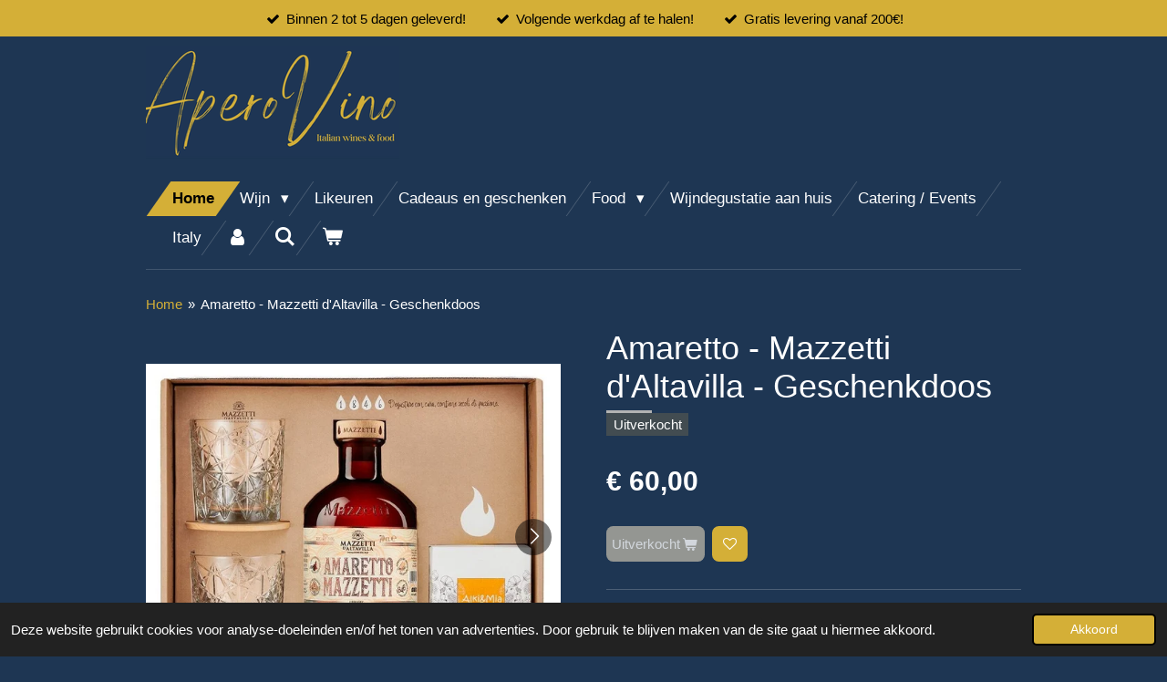

--- FILE ---
content_type: text/html; charset=UTF-8
request_url: https://www.apero-vino.be/product/11711944/amaretto-mazzetti-d-altavilla-geschenkdoos
body_size: 13690
content:
<!DOCTYPE html>
<html lang="nl">
    <head>
        <meta http-equiv="Content-Type" content="text/html; charset=utf-8">
        <meta name="viewport" content="width=device-width, initial-scale=1.0, maximum-scale=5.0">
        <meta http-equiv="X-UA-Compatible" content="IE=edge">
        <link rel="canonical" href="https://www.apero-vino.be/product/11711944/amaretto-mazzetti-d-altavilla-geschenkdoos">
        <link rel="sitemap" type="application/xml" href="https://www.apero-vino.be/sitemap.xml">
        <meta property="og:title" content="Amaretto - Mazzetti d&#039;Altavilla - Geschenkdoos | AperoVino">
        <meta property="og:url" content="https://www.apero-vino.be/product/11711944/amaretto-mazzetti-d-altavilla-geschenkdoos">
        <base href="https://www.apero-vino.be/">
        <meta name="description" property="og:description" content="Ook zot van onze Amaretto?? nu hebben we ook een leuke geschenkdoos om cadeau te doen, of misschien voor jezelf?
wat kan je in de doos vinden?&amp;nbsp;

1 fles Amaretto Mazzetti 70 cl &amp;ndash; 25&amp;deg;
1 kaars in doos &amp;ndash; glas in ondoorzichtige cr&amp;egrave;mekleur 140g
2 glazen barman lounge
2 onderzetters in natuurlijk lindehout

&amp;nbsp;

Regio:&amp;nbsp;PIEMONTE
Domein:&amp;nbsp;MAZZETTI D&#039;ALTAVILLA
">
                <script nonce="aac6202067c550b28ffb52fc641d2f77">
            
            window.JOUWWEB = window.JOUWWEB || {};
            window.JOUWWEB.application = window.JOUWWEB.application || {};
            window.JOUWWEB.application = {"backends":[{"domain":"jouwweb.nl","freeDomain":"jouwweb.site"},{"domain":"webador.com","freeDomain":"webadorsite.com"},{"domain":"webador.de","freeDomain":"webadorsite.com"},{"domain":"webador.fr","freeDomain":"webadorsite.com"},{"domain":"webador.es","freeDomain":"webadorsite.com"},{"domain":"webador.it","freeDomain":"webadorsite.com"},{"domain":"jouwweb.be","freeDomain":"jouwweb.site"},{"domain":"webador.ie","freeDomain":"webadorsite.com"},{"domain":"webador.co.uk","freeDomain":"webadorsite.com"},{"domain":"webador.at","freeDomain":"webadorsite.com"},{"domain":"webador.be","freeDomain":"webadorsite.com"},{"domain":"webador.ch","freeDomain":"webadorsite.com"},{"domain":"webador.ch","freeDomain":"webadorsite.com"},{"domain":"webador.mx","freeDomain":"webadorsite.com"},{"domain":"webador.com","freeDomain":"webadorsite.com"},{"domain":"webador.dk","freeDomain":"webadorsite.com"},{"domain":"webador.se","freeDomain":"webadorsite.com"},{"domain":"webador.no","freeDomain":"webadorsite.com"},{"domain":"webador.fi","freeDomain":"webadorsite.com"},{"domain":"webador.ca","freeDomain":"webadorsite.com"},{"domain":"webador.ca","freeDomain":"webadorsite.com"},{"domain":"webador.pl","freeDomain":"webadorsite.com"},{"domain":"webador.com.au","freeDomain":"webadorsite.com"},{"domain":"webador.nz","freeDomain":"webadorsite.com"}],"editorLocale":"nl-BE","editorTimezone":"Europe\/Brussels","editorLanguage":"nl","analytics4TrackingId":"G-E6PZPGE4QM","analyticsDimensions":[],"backendDomain":"www.jouwweb.nl","backendShortDomain":"jouwweb.nl","backendKey":"jouwweb-nl","freeWebsiteDomain":"jouwweb.site","noSsl":false,"build":{"reference":"634afd3"},"linkHostnames":["www.jouwweb.nl","www.webador.com","www.webador.de","www.webador.fr","www.webador.es","www.webador.it","www.jouwweb.be","www.webador.ie","www.webador.co.uk","www.webador.at","www.webador.be","www.webador.ch","fr.webador.ch","www.webador.mx","es.webador.com","www.webador.dk","www.webador.se","www.webador.no","www.webador.fi","www.webador.ca","fr.webador.ca","www.webador.pl","www.webador.com.au","www.webador.nz"],"assetsUrl":"https:\/\/assets.jwwb.nl","loginUrl":"https:\/\/www.jouwweb.nl\/inloggen","publishUrl":"https:\/\/www.jouwweb.nl\/v2\/website\/2241204\/publish-proxy","adminUserOrIp":false,"pricing":{"plans":{"lite":{"amount":"700","currency":"EUR"},"pro":{"amount":"1200","currency":"EUR"},"business":{"amount":"2400","currency":"EUR"}},"yearlyDiscount":{"price":{"amount":"0","currency":"EUR"},"ratio":0,"percent":"0%","discountPrice":{"amount":"0","currency":"EUR"},"termPricePerMonth":{"amount":"0","currency":"EUR"},"termPricePerYear":{"amount":"0","currency":"EUR"}}},"hcUrl":{"add-product-variants":"https:\/\/help.jouwweb.nl\/hc\/nl\/articles\/28594307773201","basic-vs-advanced-shipping":"https:\/\/help.jouwweb.nl\/hc\/nl\/articles\/28594268794257","html-in-head":"https:\/\/help.jouwweb.nl\/hc\/nl\/articles\/28594336422545","link-domain-name":"https:\/\/help.jouwweb.nl\/hc\/nl\/articles\/28594325307409","optimize-for-mobile":"https:\/\/help.jouwweb.nl\/hc\/nl\/articles\/28594312927121","seo":"https:\/\/help.jouwweb.nl\/hc\/nl\/sections\/28507243966737","transfer-domain-name":"https:\/\/help.jouwweb.nl\/hc\/nl\/articles\/28594325232657","website-not-secure":"https:\/\/help.jouwweb.nl\/hc\/nl\/articles\/28594252935825"}};
            window.JOUWWEB.brand = {"type":"jouwweb","name":"JouwWeb","domain":"JouwWeb.nl","supportEmail":"support@jouwweb.nl"};
                    
                window.JOUWWEB = window.JOUWWEB || {};
                window.JOUWWEB.websiteRendering = {"locale":"nl-NL","timezone":"Europe\/Brussels","routes":{"api\/upload\/product-field":"\/_api\/upload\/product-field","checkout\/cart":"\/winkelwagen","payment":"\/bestelling-afronden\/:publicOrderId","payment\/forward":"\/bestelling-afronden\/:publicOrderId\/forward","public-order":"\/bestelling\/:publicOrderId","checkout\/authorize":"\/winkelwagen\/authorize\/:gateway","wishlist":"\/verlanglijst"}};
                                                    window.JOUWWEB.website = {"id":2241204,"locale":"nl-NL","enabled":true,"title":"AperoVino","hasTitle":true,"roleOfLoggedInUser":null,"ownerLocale":"nl-BE","plan":"business","freeWebsiteDomain":"jouwweb.site","backendKey":"jouwweb-be","currency":"EUR","defaultLocale":"nl-NL","url":"https:\/\/www.apero-vino.be\/","homepageSegmentId":8669293,"category":"webshop","isOffline":false,"isPublished":true,"locales":["nl-NL"],"allowed":{"ads":false,"credits":true,"externalLinks":true,"slideshow":true,"customDefaultSlideshow":true,"hostedAlbums":true,"moderators":true,"mailboxQuota":10,"statisticsVisitors":true,"statisticsDetailed":true,"statisticsMonths":-1,"favicon":true,"password":true,"freeDomains":2,"freeMailAccounts":1,"canUseLanguages":false,"fileUpload":true,"legacyFontSize":false,"webshop":true,"products":-1,"imageText":false,"search":true,"audioUpload":true,"videoUpload":5000,"allowDangerousForms":false,"allowHtmlCode":true,"mobileBar":true,"sidebar":true,"poll":false,"allowCustomForms":true,"allowBusinessListing":true,"allowCustomAnalytics":true,"allowAccountingLink":true,"digitalProducts":true,"sitemapElement":false},"mobileBar":{"enabled":true,"theme":"accent","email":{"active":true,"value":"info@apero-vino.be"},"location":{"active":true,"value":"driehuizen, 47, Balen"},"phone":{"active":true,"value":"+32493878586"},"whatsapp":{"active":true,"value":"+32493878586"},"social":{"active":false,"network":"facebook"}},"webshop":{"enabled":true,"currency":"EUR","taxEnabled":true,"taxInclusive":true,"vatDisclaimerVisible":false,"orderNotice":null,"orderConfirmation":null,"freeShipping":true,"freeShippingAmount":"200.00","shippingDisclaimerVisible":false,"pickupAllowed":true,"couponAllowed":true,"detailsPageAvailable":true,"socialMediaVisible":true,"termsPage":8669485,"termsPageUrl":"\/wijn","extraTerms":null,"pricingVisible":true,"orderButtonVisible":true,"shippingAdvanced":true,"shippingAdvancedBackEnd":true,"soldOutVisible":true,"backInStockNotificationEnabled":false,"canAddProducts":true,"nextOrderNumber":26001,"allowedServicePoints":["bpost","dpd","dhl"],"sendcloudConfigured":true,"sendcloudFallbackPublicKey":"a3d50033a59b4a598f1d7ce7e72aafdf","taxExemptionAllowed":true,"invoiceComment":null,"emptyCartVisible":true,"minimumOrderPrice":null,"productNumbersEnabled":false,"wishlistEnabled":true,"hideTaxOnCart":false},"isTreatedAsWebshop":true};                            window.JOUWWEB.cart = {"products":[],"coupon":null,"shippingCountryCode":null,"shippingChoice":null,"breakdown":[]};                            window.JOUWWEB.scripts = ["website-rendering\/webshop"];                        window.parent.JOUWWEB.colorPalette = window.JOUWWEB.colorPalette;
        </script>
                <title>Amaretto - Mazzetti d&#039;Altavilla - Geschenkdoos | AperoVino</title>
                                            <link href="https://primary.jwwb.nl/public/u/o/e/temp-dbxhwdgusitellhqyiij/touch-icon-iphone.png?bust=1735935638" rel="apple-touch-icon" sizes="60x60">                                                <link href="https://primary.jwwb.nl/public/u/o/e/temp-dbxhwdgusitellhqyiij/touch-icon-ipad.png?bust=1735935638" rel="apple-touch-icon" sizes="76x76">                                                <link href="https://primary.jwwb.nl/public/u/o/e/temp-dbxhwdgusitellhqyiij/touch-icon-iphone-retina.png?bust=1735935638" rel="apple-touch-icon" sizes="120x120">                                                <link href="https://primary.jwwb.nl/public/u/o/e/temp-dbxhwdgusitellhqyiij/touch-icon-ipad-retina.png?bust=1735935638" rel="apple-touch-icon" sizes="152x152">                                                <link href="https://primary.jwwb.nl/public/u/o/e/temp-dbxhwdgusitellhqyiij/favicon.png?bust=1735935638" rel="shortcut icon">                                                <link href="https://primary.jwwb.nl/public/u/o/e/temp-dbxhwdgusitellhqyiij/favicon.png?bust=1735935638" rel="icon">                                        <meta property="og:image" content="https&#x3A;&#x2F;&#x2F;primary.jwwb.nl&#x2F;public&#x2F;u&#x2F;o&#x2F;e&#x2F;temp-dbxhwdgusitellhqyiij&#x2F;tasting-experience_amaretto-e1726755842406-high.jpg">
                    <meta property="og:image" content="https&#x3A;&#x2F;&#x2F;primary.jwwb.nl&#x2F;public&#x2F;u&#x2F;o&#x2F;e&#x2F;temp-dbxhwdgusitellhqyiij&#x2F;tasting-experience_amaretto_pack-1-2048x1365-high.jpg&#x3F;enable-io&#x3D;true&amp;enable&#x3D;upscale&amp;fit&#x3D;bounds&amp;width&#x3D;1200">
                                    <meta name="twitter:card" content="summary_large_image">
                        <meta property="twitter:image" content="https&#x3A;&#x2F;&#x2F;primary.jwwb.nl&#x2F;public&#x2F;u&#x2F;o&#x2F;e&#x2F;temp-dbxhwdgusitellhqyiij&#x2F;tasting-experience_amaretto-e1726755842406-high.jpg">
                                                    <meta name="google-site-verification" content="qNw2x0voAxCXzyW7CvLFbQfUnwia8qz_9f3PDniEP5I">
<script id="AgeVerifyScript" data-template="Wineshop" data-textprompt="Ciao!&lt;br /&gt;&lt;br /&gt;ben je 18 jaar of ouder?" data-fontsize="24" data-method="Age Button Prompt" data-entertext="Yes" data-exittext="No" data-bfontsize="18" data-dobmethod="" data-yytext="" data-mmtext="" data-ddtext="" data-age="" src="https://av.ageverify.co/jsv9/av9.2.js"></script>

                            <script src="https://plausible.io/js/script.manual.js" nonce="aac6202067c550b28ffb52fc641d2f77" data-turbo-track="reload" defer data-domain="shard4.jouwweb.nl"></script>
<script src="https://assets.jwwb.nl/assets/build/website-rendering/nl-NL.js?bust=af8dcdef13a1895089e9" nonce="aac6202067c550b28ffb52fc641d2f77" data-turbo-track="reload" defer></script>
<script src="https://assets.jwwb.nl/assets/website-rendering/runtime.4835e39f538d0d17d46f.js?bust=e90f0e79d8291a81b415" nonce="aac6202067c550b28ffb52fc641d2f77" data-turbo-track="reload" defer></script>
<script src="https://assets.jwwb.nl/assets/website-rendering/812.881ee67943804724d5af.js?bust=78ab7ad7d6392c42d317" nonce="aac6202067c550b28ffb52fc641d2f77" data-turbo-track="reload" defer></script>
<script src="https://assets.jwwb.nl/assets/website-rendering/main.a9a7b35cd7f79178d360.js?bust=90b25e3a7431c9c7ef1c" nonce="aac6202067c550b28ffb52fc641d2f77" data-turbo-track="reload" defer></script>
<link rel="preload" href="https://assets.jwwb.nl/assets/website-rendering/styles.c7a2b441bf8d633a2752.css?bust=45105d711e9f45e864c3" as="style">
<link rel="preload" href="https://assets.jwwb.nl/assets/website-rendering/fonts/icons-website-rendering/font/website-rendering.woff2?bust=bd2797014f9452dadc8e" as="font" crossorigin>
<link rel="stylesheet" type="text/css" href="https://assets.jwwb.nl/assets/website-rendering/styles.c7a2b441bf8d633a2752.css?bust=45105d711e9f45e864c3" nonce="aac6202067c550b28ffb52fc641d2f77" data-turbo-track="dynamic">
<link rel="preconnect" href="https://assets.jwwb.nl">
<link rel="stylesheet" type="text/css" href="https://primary.jwwb.nl/public/u/o/e/temp-dbxhwdgusitellhqyiij/style.css?bust=1768824146" nonce="aac6202067c550b28ffb52fc641d2f77" data-turbo-track="dynamic">    </head>
    <body
        id="top"
        class="jw-is-no-slideshow jw-header-is-image jw-is-segment-product jw-is-frontend jw-is-no-sidebar jw-is-messagebar jw-is-no-touch-device jw-is-no-mobile"
                                    data-jouwweb-page="11711944"
                                                data-jouwweb-segment-id="11711944"
                                                data-jouwweb-segment-type="product"
                                                data-template-threshold="960"
                                                data-template-name="beautysalon&#x7C;fotografie"
                            itemscope
        itemtype="https://schema.org/Product"
    >
                                    <meta itemprop="url" content="https://www.apero-vino.be/product/11711944/amaretto-mazzetti-d-altavilla-geschenkdoos">
        <a href="#main-content" class="jw-skip-link">
            Ga direct naar de hoofdinhoud        </a>
        <div class="jw-background"></div>
        <div class="jw-body">
            <div class="jw-mobile-menu jw-mobile-is-logo js-mobile-menu">
            <button
            type="button"
            class="jw-mobile-menu__button jw-mobile-toggle"
            aria-label="Open / sluit menu"
        >
            <span class="jw-icon-burger"></span>
        </button>
        <div class="jw-mobile-header jw-mobile-header--image">
        <a            class="jw-mobile-header-content"
                            href="/"
                        >
                            <img class="jw-mobile-logo jw-mobile-logo--landscape" src="https://primary.jwwb.nl/public/u/o/e/temp-dbxhwdgusitellhqyiij/5fq0h1/image-11.png?enable-io=true&amp;enable=upscale&amp;height=70" srcset="https://primary.jwwb.nl/public/u/o/e/temp-dbxhwdgusitellhqyiij/5fq0h1/image-11.png?enable-io=true&amp;enable=upscale&amp;height=70 1x, https://primary.jwwb.nl/public/u/o/e/temp-dbxhwdgusitellhqyiij/5fq0h1/image-11.png?enable-io=true&amp;enable=upscale&amp;height=140&amp;quality=70 2x" alt="AperoVino" title="AperoVino">                                </a>
    </div>

        <a
        href="/winkelwagen"
        class="jw-mobile-menu__button jw-mobile-header-cart"
        aria-label="Bekijk winkelwagen"
    >
        <span class="jw-icon-badge-wrapper">
            <span class="website-rendering-icon-basket" aria-hidden="true"></span>
            <span class="jw-icon-badge hidden" aria-hidden="true"></span>
        </span>
    </a>
    
    </div>
    <div class="jw-mobile-menu-search jw-mobile-menu-search--hidden">
        <form
            action="/zoeken"
            method="get"
            class="jw-mobile-menu-search__box"
        >
            <input
                type="text"
                name="q"
                value=""
                placeholder="Zoeken..."
                class="jw-mobile-menu-search__input"
                aria-label="Zoeken"
            >
            <button type="submit" class="jw-btn jw-btn--style-flat jw-mobile-menu-search__button" aria-label="Zoeken">
                <span class="website-rendering-icon-search" aria-hidden="true"></span>
            </button>
            <button type="button" class="jw-btn jw-btn--style-flat jw-mobile-menu-search__button js-cancel-search" aria-label="Zoekopdracht annuleren">
                <span class="website-rendering-icon-cancel" aria-hidden="true"></span>
            </button>
        </form>
    </div>
            <div class="message-bar message-bar--accent"><div class="message-bar__container"><ul class="message-bar-usps"><li class="message-bar-usps__item"><i class="website-rendering-icon-ok"></i><span>Binnen 2 tot 5 dagen geleverd!</span></li><li class="message-bar-usps__item"><i class="website-rendering-icon-ok"></i><span>Volgende werkdag af te halen!</span></li><li class="message-bar-usps__item"><i class="website-rendering-icon-ok"></i><span>Gratis levering vanaf 200€!</span></li></ul></div></div><header class="header clear js-fixed-header-container">
    <div class="inner header-inner js-topbar-content-container">
        <div class="jw-header-logo">
            <div
    id="jw-header-image-container"
    class="jw-header jw-header-image jw-header-image-toggle"
    style="flex-basis: 278px; max-width: 278px; flex-shrink: 1;"
>
            <a href="/">
        <img id="jw-header-image" data-image-id="108588794" srcset="https://primary.jwwb.nl/public/u/o/e/temp-dbxhwdgusitellhqyiij/5fq0h1/image-11.png?enable-io=true&amp;width=278 278w, https://primary.jwwb.nl/public/u/o/e/temp-dbxhwdgusitellhqyiij/5fq0h1/image-11.png?enable-io=true&amp;width=556 556w" class="jw-header-image" title="AperoVino" style="" sizes="278px" width="278" height="124" intrinsicsize="278.00 x 124.00" alt="AperoVino">                </a>
    </div>
        <div
    class="jw-header jw-header-title-container jw-header-text jw-header-text-toggle"
    data-stylable="true"
>
    <a        id="jw-header-title"
        class="jw-header-title"
                    href="/"
            >
        AperoVino    </a>
</div>
</div>
        <nav class="menu jw-menu-copy clear">
            <ul
    id="jw-menu"
    class="jw-menu jw-menu-horizontal"
            >
            <li
    class="jw-menu-item jw-menu-is-active"
>
        <a        class="jw-menu-link js-active-menu-item"
        href="/"                                            data-page-link-id="8669293"
                            >
                <span class="">
            Home        </span>
            </a>
                </li>
            <li
    class="jw-menu-item jw-menu-has-submenu"
>
        <a        class="jw-menu-link"
        href="/wijn"                                            data-page-link-id="8669485"
                            >
                <span class="">
            Wijn        </span>
                    <span class="jw-arrow jw-arrow-toplevel"></span>
            </a>
                    <ul
            class="jw-submenu"
                    >
                            <li
    class="jw-menu-item"
>
        <a        class="jw-menu-link"
        href="/wijn/bianco"                                            data-page-link-id="8698792"
                            >
                <span class="">
            Bianco        </span>
            </a>
                </li>
                            <li
    class="jw-menu-item"
>
        <a        class="jw-menu-link"
        href="/wijn/rosato"                                            data-page-link-id="8871428"
                            >
                <span class="">
            Rosato        </span>
            </a>
                </li>
                            <li
    class="jw-menu-item"
>
        <a        class="jw-menu-link"
        href="/wijn/rosso"                                            data-page-link-id="8698789"
                            >
                <span class="">
            Rosso        </span>
            </a>
                </li>
                            <li
    class="jw-menu-item"
>
        <a        class="jw-menu-link"
        href="/wijn/spumante-prosecco"                                            data-page-link-id="8698793"
                            >
                <span class="">
            Spumante/Prosecco        </span>
            </a>
                </li>
                            <li
    class="jw-menu-item"
>
        <a        class="jw-menu-link"
        href="/wijn/nieuw"                                            data-page-link-id="10507202"
                            >
                <span class="">
            Nieuw!!        </span>
            </a>
                </li>
                            <li
    class="jw-menu-item"
>
        <a        class="jw-menu-link"
        href="/wijn/degustatieboxen-promo"                                            data-page-link-id="8836915"
                            >
                <span class="">
            Degustatieboxen PROMO        </span>
            </a>
                </li>
                            <li
    class="jw-menu-item"
>
        <a        class="jw-menu-link"
        href="/wijn/promo"                                            data-page-link-id="28726736"
                            >
                <span class="">
            PROMO        </span>
            </a>
                </li>
                            <li
    class="jw-menu-item"
>
        <a        class="jw-menu-link"
        href="/wijn/meest-verkocht-2024"                                            data-page-link-id="13151303"
                            >
                <span class="">
            Meest verkocht 2024        </span>
            </a>
                </li>
                            <li
    class="jw-menu-item"
>
        <a        class="jw-menu-link"
        href="/wijn/bio"                                            data-page-link-id="8871473"
                            >
                <span class="">
            BIO        </span>
            </a>
                </li>
                    </ul>
        </li>
            <li
    class="jw-menu-item"
>
        <a        class="jw-menu-link"
        href="/likeuren"                                            data-page-link-id="8901632"
                            >
                <span class="">
            Likeuren        </span>
            </a>
                </li>
            <li
    class="jw-menu-item"
>
        <a        class="jw-menu-link"
        href="/cadeaus-en-geschenken"                                            data-page-link-id="9812425"
                            >
                <span class="">
            Cadeaus en geschenken        </span>
            </a>
                </li>
            <li
    class="jw-menu-item jw-menu-has-submenu"
>
        <a        class="jw-menu-link"
        href="/food"                                            data-page-link-id="8669858"
                            >
                <span class="">
            Food        </span>
                    <span class="jw-arrow jw-arrow-toplevel"></span>
            </a>
                    <ul
            class="jw-submenu"
                    >
                            <li
    class="jw-menu-item"
>
        <a        class="jw-menu-link"
        href="/food/olijfolie"                                            data-page-link-id="22036619"
                            >
                <span class="">
            Olijfolie        </span>
            </a>
                </li>
                            <li
    class="jw-menu-item jw-menu-has-submenu"
>
        <a        class="jw-menu-link"
        href="/food/recepten"                                            data-page-link-id="11013561"
                            >
                <span class="">
            Recepten        </span>
                    <span class="jw-arrow"></span>
            </a>
                    <ul
            class="jw-submenu"
                    >
                            <li
    class="jw-menu-item"
>
        <a        class="jw-menu-link"
        href="/food/recepten/pizzadeeg-maken-koude-methode"                                            data-page-link-id="11013646"
                            >
                <span class="">
            Pizzadeeg maken (koude methode)        </span>
            </a>
                </li>
                            <li
    class="jw-menu-item"
>
        <a        class="jw-menu-link"
        href="/food/recepten/van-pizzabol-naar-pizzabodem"                                            data-page-link-id="11352458"
                            >
                <span class="">
            Van pizzabol naar pizzabodem        </span>
            </a>
                </li>
                            <li
    class="jw-menu-item"
>
        <a        class="jw-menu-link"
        href="/food/recepten/echte-italiaanse-pizzasaus-maken"                                            data-page-link-id="11351647"
                            >
                <span class="">
            Echte Italiaanse pizzasaus maken        </span>
            </a>
                </li>
                            <li
    class="jw-menu-item"
>
        <a        class="jw-menu-link"
        href="/food/recepten/pastadeeg-maken"                                            data-page-link-id="11353807"
                            >
                <span class="">
            Pastadeeg maken        </span>
            </a>
                </li>
                            <li
    class="jw-menu-item"
>
        <a        class="jw-menu-link"
        href="/food/recepten/pizzadeeg-maken-kamertemperatuur"                                            data-page-link-id="11351221"
                            >
                <span class="">
            Pizzadeeg maken (kamertemperatuur)        </span>
            </a>
                </li>
                    </ul>
        </li>
                    </ul>
        </li>
            <li
    class="jw-menu-item"
>
        <a        class="jw-menu-link"
        href="/wijndegustatie-aan-huis"                                            data-page-link-id="9395596"
                            >
                <span class="">
            Wijndegustatie aan huis        </span>
            </a>
                </li>
            <li
    class="jw-menu-item"
>
        <a        class="jw-menu-link"
        href="/catering-events"                                            data-page-link-id="10746007"
                            >
                <span class="">
            Catering / Events        </span>
            </a>
                </li>
            <li
    class="jw-menu-item"
>
        <a        class="jw-menu-link"
        href="/italy"                                            data-page-link-id="8691553"
                            >
                <span class="">
            Italy        </span>
            </a>
                </li>
            <li
    class="jw-menu-item"
>
        <a        class="jw-menu-link jw-menu-link--icon"
        href="/account"                                                            title="Account"
            >
                                <span class="website-rendering-icon-user"></span>
                            <span class="hidden-desktop-horizontal-menu">
            Account        </span>
            </a>
                </li>
            <li
    class="jw-menu-item jw-menu-search-item"
>
        <button        class="jw-menu-link jw-menu-link--icon jw-text-button"
                                                                    title="Zoeken"
            >
                                <span class="website-rendering-icon-search"></span>
                            <span class="hidden-desktop-horizontal-menu">
            Zoeken        </span>
            </button>
                
            <div class="jw-popover-container jw-popover-container--inline is-hidden">
                <div class="jw-popover-backdrop"></div>
                <div class="jw-popover">
                    <div class="jw-popover__arrow"></div>
                    <div class="jw-popover__content jw-section-white">
                        <form  class="jw-search" action="/zoeken" method="get">
                            
                            <input class="jw-search__input" type="text" name="q" value="" placeholder="Zoeken..." aria-label="Zoeken" >
                            <button class="jw-search__submit" type="submit" aria-label="Zoeken">
                                <span class="website-rendering-icon-search" aria-hidden="true"></span>
                            </button>
                        </form>
                    </div>
                </div>
            </div>
                        </li>
            <li
    class="jw-menu-item jw-menu-wishlist-item js-menu-wishlist-item jw-menu-wishlist-item--hidden"
>
        <a        class="jw-menu-link jw-menu-link--icon"
        href="/verlanglijst"                                                            title="Verlanglijst"
            >
                                    <span class="jw-icon-badge-wrapper">
                        <span class="website-rendering-icon-heart"></span>
                                            <span class="jw-icon-badge hidden">
                    0                </span>
                            <span class="hidden-desktop-horizontal-menu">
            Verlanglijst        </span>
            </a>
                </li>
            <li
    class="jw-menu-item js-menu-cart-item "
>
        <a        class="jw-menu-link jw-menu-link--icon"
        href="/winkelwagen"                                                            title="Winkelwagen"
            >
                                    <span class="jw-icon-badge-wrapper">
                        <span class="website-rendering-icon-basket"></span>
                                            <span class="jw-icon-badge hidden">
                    0                </span>
                            <span class="hidden-desktop-horizontal-menu">
            Winkelwagen        </span>
            </a>
                </li>
    
    </ul>

    <script nonce="aac6202067c550b28ffb52fc641d2f77" id="jw-mobile-menu-template" type="text/template">
        <ul id="jw-menu" class="jw-menu jw-menu-horizontal jw-menu-spacing--mobile-bar">
                            <li
    class="jw-menu-item jw-menu-search-item"
>
                
                 <li class="jw-menu-item jw-mobile-menu-search-item">
                    <form class="jw-search" action="/zoeken" method="get">
                        <input class="jw-search__input" type="text" name="q" value="" placeholder="Zoeken..." aria-label="Zoeken">
                        <button class="jw-search__submit" type="submit" aria-label="Zoeken">
                            <span class="website-rendering-icon-search" aria-hidden="true"></span>
                        </button>
                    </form>
                </li>
                        </li>
                            <li
    class="jw-menu-item jw-menu-is-active"
>
        <a        class="jw-menu-link js-active-menu-item"
        href="/"                                            data-page-link-id="8669293"
                            >
                <span class="">
            Home        </span>
            </a>
                </li>
                            <li
    class="jw-menu-item jw-menu-has-submenu"
>
        <a        class="jw-menu-link"
        href="/wijn"                                            data-page-link-id="8669485"
                            >
                <span class="">
            Wijn        </span>
                    <span class="jw-arrow jw-arrow-toplevel"></span>
            </a>
                    <ul
            class="jw-submenu"
                    >
                            <li
    class="jw-menu-item"
>
        <a        class="jw-menu-link"
        href="/wijn/bianco"                                            data-page-link-id="8698792"
                            >
                <span class="">
            Bianco        </span>
            </a>
                </li>
                            <li
    class="jw-menu-item"
>
        <a        class="jw-menu-link"
        href="/wijn/rosato"                                            data-page-link-id="8871428"
                            >
                <span class="">
            Rosato        </span>
            </a>
                </li>
                            <li
    class="jw-menu-item"
>
        <a        class="jw-menu-link"
        href="/wijn/rosso"                                            data-page-link-id="8698789"
                            >
                <span class="">
            Rosso        </span>
            </a>
                </li>
                            <li
    class="jw-menu-item"
>
        <a        class="jw-menu-link"
        href="/wijn/spumante-prosecco"                                            data-page-link-id="8698793"
                            >
                <span class="">
            Spumante/Prosecco        </span>
            </a>
                </li>
                            <li
    class="jw-menu-item"
>
        <a        class="jw-menu-link"
        href="/wijn/nieuw"                                            data-page-link-id="10507202"
                            >
                <span class="">
            Nieuw!!        </span>
            </a>
                </li>
                            <li
    class="jw-menu-item"
>
        <a        class="jw-menu-link"
        href="/wijn/degustatieboxen-promo"                                            data-page-link-id="8836915"
                            >
                <span class="">
            Degustatieboxen PROMO        </span>
            </a>
                </li>
                            <li
    class="jw-menu-item"
>
        <a        class="jw-menu-link"
        href="/wijn/promo"                                            data-page-link-id="28726736"
                            >
                <span class="">
            PROMO        </span>
            </a>
                </li>
                            <li
    class="jw-menu-item"
>
        <a        class="jw-menu-link"
        href="/wijn/meest-verkocht-2024"                                            data-page-link-id="13151303"
                            >
                <span class="">
            Meest verkocht 2024        </span>
            </a>
                </li>
                            <li
    class="jw-menu-item"
>
        <a        class="jw-menu-link"
        href="/wijn/bio"                                            data-page-link-id="8871473"
                            >
                <span class="">
            BIO        </span>
            </a>
                </li>
                    </ul>
        </li>
                            <li
    class="jw-menu-item"
>
        <a        class="jw-menu-link"
        href="/likeuren"                                            data-page-link-id="8901632"
                            >
                <span class="">
            Likeuren        </span>
            </a>
                </li>
                            <li
    class="jw-menu-item"
>
        <a        class="jw-menu-link"
        href="/cadeaus-en-geschenken"                                            data-page-link-id="9812425"
                            >
                <span class="">
            Cadeaus en geschenken        </span>
            </a>
                </li>
                            <li
    class="jw-menu-item jw-menu-has-submenu"
>
        <a        class="jw-menu-link"
        href="/food"                                            data-page-link-id="8669858"
                            >
                <span class="">
            Food        </span>
                    <span class="jw-arrow jw-arrow-toplevel"></span>
            </a>
                    <ul
            class="jw-submenu"
                    >
                            <li
    class="jw-menu-item"
>
        <a        class="jw-menu-link"
        href="/food/olijfolie"                                            data-page-link-id="22036619"
                            >
                <span class="">
            Olijfolie        </span>
            </a>
                </li>
                            <li
    class="jw-menu-item jw-menu-has-submenu"
>
        <a        class="jw-menu-link"
        href="/food/recepten"                                            data-page-link-id="11013561"
                            >
                <span class="">
            Recepten        </span>
                    <span class="jw-arrow"></span>
            </a>
                    <ul
            class="jw-submenu"
                    >
                            <li
    class="jw-menu-item"
>
        <a        class="jw-menu-link"
        href="/food/recepten/pizzadeeg-maken-koude-methode"                                            data-page-link-id="11013646"
                            >
                <span class="">
            Pizzadeeg maken (koude methode)        </span>
            </a>
                </li>
                            <li
    class="jw-menu-item"
>
        <a        class="jw-menu-link"
        href="/food/recepten/van-pizzabol-naar-pizzabodem"                                            data-page-link-id="11352458"
                            >
                <span class="">
            Van pizzabol naar pizzabodem        </span>
            </a>
                </li>
                            <li
    class="jw-menu-item"
>
        <a        class="jw-menu-link"
        href="/food/recepten/echte-italiaanse-pizzasaus-maken"                                            data-page-link-id="11351647"
                            >
                <span class="">
            Echte Italiaanse pizzasaus maken        </span>
            </a>
                </li>
                            <li
    class="jw-menu-item"
>
        <a        class="jw-menu-link"
        href="/food/recepten/pastadeeg-maken"                                            data-page-link-id="11353807"
                            >
                <span class="">
            Pastadeeg maken        </span>
            </a>
                </li>
                            <li
    class="jw-menu-item"
>
        <a        class="jw-menu-link"
        href="/food/recepten/pizzadeeg-maken-kamertemperatuur"                                            data-page-link-id="11351221"
                            >
                <span class="">
            Pizzadeeg maken (kamertemperatuur)        </span>
            </a>
                </li>
                    </ul>
        </li>
                    </ul>
        </li>
                            <li
    class="jw-menu-item"
>
        <a        class="jw-menu-link"
        href="/wijndegustatie-aan-huis"                                            data-page-link-id="9395596"
                            >
                <span class="">
            Wijndegustatie aan huis        </span>
            </a>
                </li>
                            <li
    class="jw-menu-item"
>
        <a        class="jw-menu-link"
        href="/catering-events"                                            data-page-link-id="10746007"
                            >
                <span class="">
            Catering / Events        </span>
            </a>
                </li>
                            <li
    class="jw-menu-item"
>
        <a        class="jw-menu-link"
        href="/italy"                                            data-page-link-id="8691553"
                            >
                <span class="">
            Italy        </span>
            </a>
                </li>
                            <li
    class="jw-menu-item"
>
        <a        class="jw-menu-link jw-menu-link--icon"
        href="/account"                                                            title="Account"
            >
                                <span class="website-rendering-icon-user"></span>
                            <span class="hidden-desktop-horizontal-menu">
            Account        </span>
            </a>
                </li>
                            <li
    class="jw-menu-item jw-menu-wishlist-item js-menu-wishlist-item jw-menu-wishlist-item--hidden"
>
        <a        class="jw-menu-link jw-menu-link--icon"
        href="/verlanglijst"                                                            title="Verlanglijst"
            >
                                    <span class="jw-icon-badge-wrapper">
                        <span class="website-rendering-icon-heart"></span>
                                            <span class="jw-icon-badge hidden">
                    0                </span>
                            <span class="hidden-desktop-horizontal-menu">
            Verlanglijst        </span>
            </a>
                </li>
            
                    </ul>
    </script>
        </nav>
    </div>
</header>
<div class="wrapper">
    <script nonce="aac6202067c550b28ffb52fc641d2f77">
        window.JOUWWEB.templateConfig = {
            header: {
                selector: 'header',
                mobileSelector: '.jw-mobile-header',
                updatePusher: function (headerHeight, state) {
                    $('.jw-menu-clone').css('top', headerHeight);

                    // Logo height change implies header height change, so we update
                    // the styles dependent on logo height in the same callback as the header height.
                    var headerLogoHeight = document.querySelector('.jw-header-logo').offsetHeight;
                    document.documentElement.style.setProperty('--header-logo-height', headerLogoHeight + 'px');
                },
            },
        };
    </script>
    <div class="slideshow-wrap">
                <div class="slideshow-decoration">
            <div class="slideshow-decoration__bar">
                <div class="slideshow-decoration__inner-bar"></div>
            </div>
        </div>
    </div>
    <script nonce="aac6202067c550b28ffb52fc641d2f77">
        window.addEventListener('load', function () {
            const scrollTop = document.querySelector('.jw-scroll-top');
            if(scrollTop) {
                scrollTop.addEventListener('click', function (e) {
                    e.preventDefault();
                    window.scrollTo({
                        top: 0,
                        behavior: 'smooth'
                    });
                });
            }
        });
    </script>
</div>
<div class="main-content">
    
<main id="main-content" class="block-content">
    <div data-section-name="content" class="jw-section jw-section-content jw-responsive">
        <div class="jw-strip jw-strip--default jw-strip--style-color jw-strip--primary jw-strip--color-default jw-strip--padding-start"><div class="jw-strip__content-container"><div class="jw-strip__content jw-responsive">    
                        <nav class="jw-breadcrumbs" aria-label="Kruimelpad"><ol><li><a href="/" class="jw-breadcrumbs__link">Home</a></li><li><span class="jw-breadcrumbs__separator" aria-hidden="true">&raquo;</span><a href="/product/11711944/amaretto-mazzetti-d-altavilla-geschenkdoos" class="jw-breadcrumbs__link jw-breadcrumbs__link--current" aria-current="page">Amaretto - Mazzetti d&#039;Altavilla - Geschenkdoos</a></li></ol></nav>    <div
        class="product-page js-product-container"
        data-webshop-product="&#x7B;&quot;id&quot;&#x3A;11711944,&quot;title&quot;&#x3A;&quot;Amaretto&#x20;-&#x20;Mazzetti&#x20;d&#x27;Altavilla&#x20;-&#x20;Geschenkdoos&quot;,&quot;url&quot;&#x3A;&quot;&#x5C;&#x2F;product&#x5C;&#x2F;11711944&#x5C;&#x2F;amaretto-mazzetti-d-altavilla-geschenkdoos&quot;,&quot;variants&quot;&#x3A;&#x5B;&#x7B;&quot;id&quot;&#x3A;39571595,&quot;stock&quot;&#x3A;0,&quot;limited&quot;&#x3A;true,&quot;propertyValueIds&quot;&#x3A;&#x5B;&#x5D;,&quot;productNumber&quot;&#x3A;&quot;MAZ3&quot;&#x7D;&#x5D;,&quot;image&quot;&#x3A;&#x7B;&quot;id&quot;&#x3A;136124809,&quot;url&quot;&#x3A;&quot;https&#x3A;&#x5C;&#x2F;&#x5C;&#x2F;primary.jwwb.nl&#x5C;&#x2F;public&#x5C;&#x2F;u&#x5C;&#x2F;o&#x5C;&#x2F;e&#x5C;&#x2F;temp-dbxhwdgusitellhqyiij&#x5C;&#x2F;tasting-experience_amaretto-e1726755842406-standard.jpg&quot;,&quot;width&quot;&#x3A;799,&quot;height&quot;&#x3A;665&#x7D;&#x7D;"
        data-is-detail-view="1"
    >
                <div class="product-page__top">
            <h1 class="product-page__heading" itemprop="name">
                Amaretto - Mazzetti d&#039;Altavilla - Geschenkdoos            </h1>
            <div class="product-sticker product-sticker--sold-out">Uitverkocht</div>                    </div>
                                <div class="product-page__image-container">
                <div
                    class="image-gallery"
                    role="group"
                    aria-roledescription="carousel"
                    aria-label="Productafbeeldingen"
                >
                    <div class="image-gallery__main">
                        <div
                            class="image-gallery__slides"
                            aria-live="polite"
                            aria-atomic="false"
                        >
                                                                                            <div
                                    class="image-gallery__slide-container"
                                    role="group"
                                    aria-roledescription="slide"
                                    aria-hidden="false"
                                    aria-label="1 van 2"
                                >
                                    <a
                                        class="image-gallery__slide-item"
                                        href="https://primary.jwwb.nl/public/u/o/e/temp-dbxhwdgusitellhqyiij/tasting-experience_amaretto-e1726755842406-high.jpg"
                                        data-width="954"
                                        data-height="794"
                                        data-image-id="136124809"
                                        tabindex="0"
                                    >
                                        <div class="image-gallery__slide-image">
                                            <img
                                                                                                    itemprop="image"
                                                    alt="Amaretto&#x20;-&#x20;Mazzetti&#x20;d&#x27;Altavilla&#x20;-&#x20;Geschenkdoos"
                                                                                                src="https://primary.jwwb.nl/public/u/o/e/temp-dbxhwdgusitellhqyiij/tasting-experience_amaretto-e1726755842406-standard.jpg?enable-io=true&enable=upscale&width=600"
                                                srcset="https://primary.jwwb.nl/public/u/o/e/temp-dbxhwdgusitellhqyiij/tasting-experience_amaretto-e1726755842406-high.jpg?enable-io=true&width=600 600w"
                                                sizes="(min-width: 960px) 50vw, 100vw"
                                                width="954"
                                                height="794"
                                            >
                                        </div>
                                    </a>
                                </div>
                                                                                            <div
                                    class="image-gallery__slide-container"
                                    role="group"
                                    aria-roledescription="slide"
                                    aria-hidden="true"
                                    aria-label="2 van 2"
                                >
                                    <a
                                        class="image-gallery__slide-item"
                                        href="https://primary.jwwb.nl/public/u/o/e/temp-dbxhwdgusitellhqyiij/tasting-experience_amaretto_pack-1-2048x1365-high.jpg"
                                        data-width="1919"
                                        data-height="1279"
                                        data-image-id="136124557"
                                        tabindex="-1"
                                    >
                                        <div class="image-gallery__slide-image">
                                            <img
                                                                                                    alt=""
                                                                                                src="https://primary.jwwb.nl/public/u/o/e/temp-dbxhwdgusitellhqyiij/tasting-experience_amaretto_pack-1-2048x1365-standard.jpg?enable-io=true&enable=upscale&width=600"
                                                srcset="https://primary.jwwb.nl/public/u/o/e/temp-dbxhwdgusitellhqyiij/tasting-experience_amaretto_pack-1-2048x1365-high.jpg?enable-io=true&width=600 600w"
                                                sizes="(min-width: 960px) 50vw, 100vw"
                                                width="1919"
                                                height="1279"
                                            >
                                        </div>
                                    </a>
                                </div>
                                                    </div>
                        <div class="image-gallery__controls">
                            <button
                                type="button"
                                class="image-gallery__control image-gallery__control--prev image-gallery__control--disabled"
                                aria-label="Vorige afbeelding"
                            >
                                <span class="website-rendering-icon-left-open-big"></span>
                            </button>
                            <button
                                type="button"
                                class="image-gallery__control image-gallery__control--next"
                                aria-label="Volgende afbeelding"
                            >
                                <span class="website-rendering-icon-right-open-big"></span>
                            </button>
                        </div>
                    </div>
                                            <div
                            class="image-gallery__thumbnails"
                            role="group"
                            aria-label="Kies afbeelding om weer te geven."
                        >
                                                                                            <a
                                    class="image-gallery__thumbnail-item image-gallery__thumbnail-item--active"
                                    role="button"
                                    aria-disabled="true"
                                    aria-label="1 van 2"
                                    href="https://primary.jwwb.nl/public/u/o/e/temp-dbxhwdgusitellhqyiij/tasting-experience_amaretto-e1726755842406-high.jpg"
                                    data-image-id="136124809"
                                >
                                    <div class="image-gallery__thumbnail-image">
                                        <img
                                            srcset="https://primary.jwwb.nl/public/u/o/e/temp-dbxhwdgusitellhqyiij/tasting-experience_amaretto-e1726755842406-standard.jpg?enable-io=true&enable=upscale&fit=bounds&width=100&height=100 1x, https://primary.jwwb.nl/public/u/o/e/temp-dbxhwdgusitellhqyiij/tasting-experience_amaretto-e1726755842406-standard.jpg?enable-io=true&enable=upscale&fit=bounds&width=200&height=200 2x"
                                            alt=""
                                            width="100"
                                            height="100"
                                        >
                                    </div>
                                </a>
                                                                                            <a
                                    class="image-gallery__thumbnail-item"
                                    role="button"
                                    aria-disabled="false"
                                    aria-label="2 van 2"
                                    href="https://primary.jwwb.nl/public/u/o/e/temp-dbxhwdgusitellhqyiij/tasting-experience_amaretto_pack-1-2048x1365-high.jpg"
                                    data-image-id="136124557"
                                >
                                    <div class="image-gallery__thumbnail-image">
                                        <img
                                            srcset="https://primary.jwwb.nl/public/u/o/e/temp-dbxhwdgusitellhqyiij/tasting-experience_amaretto_pack-1-2048x1365-standard.jpg?enable-io=true&enable=upscale&fit=bounds&width=100&height=100 1x, https://primary.jwwb.nl/public/u/o/e/temp-dbxhwdgusitellhqyiij/tasting-experience_amaretto_pack-1-2048x1365-standard.jpg?enable-io=true&enable=upscale&fit=bounds&width=200&height=200 2x"
                                            alt=""
                                            width="100"
                                            height="100"
                                        >
                                    </div>
                                </a>
                                                    </div>
                                    </div>
            </div>
                <div class="product-page__container">
            <div itemprop="offers" itemscope itemtype="https://schema.org/Offer">
                                <meta itemprop="availability" content="https://schema.org/OutOfStock">
                                                        <meta itemprop="price" content="60.00">
                    <meta itemprop="priceCurrency" content="EUR">
                    <div class="product-page__price-container">
                        <div class="product__price js-product-container__price">
                            <span class="product__price__price">€ 60,00</span>
                        </div>
                        <div class="product__free-shipping-motivator js-product-container__free-shipping-motivator"></div>
                    </div>
                                                </div>
                                    <div class="product-page__button-container">
                                <button
    type="button"
    class="jw-btn product__add-to-cart js-product-container__button jw-btn--size-medium"
    title="Uitverkocht"
                disabled
    >
    <span>Uitverkocht</span>
</button>
                
<button
    type="button"
    class="jw-btn jw-btn--icon-only product__add-to-wishlist js-product-container__wishlist-button jw-btn--size-medium"
    title="Toevoegen&#x20;aan&#x20;verlanglijst"
    aria-label="Toevoegen&#x20;aan&#x20;verlanglijst"
    >
    <span>
        <i class="js-product-container__add-to-wishlist_icon website-rendering-icon-heart-empty" aria-hidden="true"></i>
    </span>
</button>
            </div>
            <div class="product-page__button-notice hidden js-product-container__button-notice"></div>
            
                            <div class="product-page__description" itemprop="description">
                                        <p>Ook zot van onze Amaretto?? nu hebben we ook een leuke geschenkdoos om cadeau te doen, of misschien voor jezelf?</p>
<p>wat kan je in de doos vinden?&nbsp;</p>
<ul>
<li>1 fles Amaretto Mazzetti 70 cl &ndash; 25&deg;</li>
<li>1 kaars in doos &ndash; glas in ondoorzichtige cr&egrave;mekleur 140g</li>
<li>2 glazen barman lounge</li>
<li>2 onderzetters in natuurlijk lindehout</li>
</ul>
<p>&nbsp;</p>
<ul>
<li><strong>Regio:</strong><span>&nbsp;PIEMONTE</span></li>
<li><strong>Domein:</strong><span>&nbsp;MAZZETTI D'ALTAVILLA</span></li>
</ul>                </div>
                                                    <div class="product-page__social">
                    <div
    id="jw-element-"
    data-jw-element-id=""
        class="jw-tree-node jw-element jw-social-share jw-node-is-first-child jw-node-is-last-child"
>
    <div class="jw-element-social-share" style="text-align: left">
    <div class="share-button-container share-button-container--buttons-mini share-button-container--align-left jw-element-content">
                                                                <a
                    class="share-button share-button--facebook jw-element-social-share-button jw-element-social-share-button-facebook "
                                            href=""
                        data-href-template="http://www.facebook.com/sharer/sharer.php?u=[url]"
                                                            rel="nofollow noopener noreferrer"
                    target="_blank"
                >
                    <span class="share-button__icon website-rendering-icon-facebook"></span>
                    <span class="share-button__label">Delen</span>
                </a>
                                                                            <a
                    class="share-button share-button--twitter jw-element-social-share-button jw-element-social-share-button-twitter "
                                            href=""
                        data-href-template="http://x.com/intent/post?text=[url]"
                                                            rel="nofollow noopener noreferrer"
                    target="_blank"
                >
                    <span class="share-button__icon website-rendering-icon-x-logo"></span>
                    <span class="share-button__label">Deel</span>
                </a>
                                                                            <a
                    class="share-button share-button--linkedin jw-element-social-share-button jw-element-social-share-button-linkedin "
                                            href=""
                        data-href-template="http://www.linkedin.com/shareArticle?mini=true&amp;url=[url]"
                                                            rel="nofollow noopener noreferrer"
                    target="_blank"
                >
                    <span class="share-button__icon website-rendering-icon-linkedin"></span>
                    <span class="share-button__label">Share</span>
                </a>
                                                                                        <a
                    class="share-button share-button--whatsapp jw-element-social-share-button jw-element-social-share-button-whatsapp  share-button--mobile-only"
                                            href=""
                        data-href-template="whatsapp://send?text=[url]"
                                                            rel="nofollow noopener noreferrer"
                    target="_blank"
                >
                    <span class="share-button__icon website-rendering-icon-whatsapp"></span>
                    <span class="share-button__label">Delen</span>
                </a>
                                    </div>
    </div>
</div>                </div>
                    </div>
    </div>

    </div></div></div>
<div class="product-page__content">
    <div
    id="jw-element-242629910"
    data-jw-element-id="242629910"
        class="jw-tree-node jw-element jw-strip-root jw-tree-container jw-responsive jw-node-is-first-child jw-node-is-last-child"
>
    <div
    id="jw-element-351000124"
    data-jw-element-id="351000124"
        class="jw-tree-node jw-element jw-strip jw-tree-container jw-tree-container--empty jw-responsive jw-strip--default jw-strip--style-color jw-strip--color-default jw-strip--padding-both jw-node-is-first-child jw-strip--primary jw-node-is-last-child"
>
    <div class="jw-strip__content-container"><div class="jw-strip__content jw-responsive"></div></div></div></div></div>
            </div>
</main>
    </div>
<div class="scroll-top diamond diamond--hover">
    <a
        class="jw-scroll-top"
        href="#top"
    >
        <span class="diamond__text">TOP</span>
    </a>
</div>
<footer class="block-footer">
    <div
        data-section-name="footer"
        class="jw-section jw-section-footer jw-responsive"
    >
                <div class="jw-strip jw-strip--default jw-strip--style-color jw-strip--primary jw-strip--color-default jw-strip--padding-both"><div class="jw-strip__content-container"><div class="jw-strip__content jw-responsive">            <div
    id="jw-element-143862340"
    data-jw-element-id="143862340"
        class="jw-tree-node jw-element jw-simple-root jw-tree-container jw-responsive jw-node-is-first-child jw-node-is-last-child"
>
    <div
    id="jw-element-143862288"
    data-jw-element-id="143862288"
        class="jw-tree-node jw-element jw-columns jw-tree-container jw-responsive jw-tree-horizontal jw-columns--mode-flex jw-node-is-first-child"
>
    <div
    id="jw-element-143862290"
    data-jw-element-id="143862290"
            style="width: 50%"
        class="jw-tree-node jw-element jw-column jw-tree-container jw-responsive jw-node-is-first-child"
>
    <div
    id="jw-element-143862291"
    data-jw-element-id="143862291"
        class="jw-tree-node jw-element jw-image-text jw-node-is-first-child jw-node-is-last-child"
>
    <div class="jw-element-imagetext-text">
            <p><a data-jwlink-type="page" data-jwlink-identifier="8729920" data-jwlink-title="Retourneren" href="/retourneren">Retourneren</a></p>
<p><a data-jwlink-type="page" data-jwlink-identifier="8730032" data-jwlink-title="Levertijd&nbsp;&amp; verzendkosten" href="/levertijd-verzendkosten">Levertijd en verzendkosten</a></p>
<p><a data-jwlink-type="page" data-jwlink-identifier="8699544" data-jwlink-title="Contact" href="/contact">Contact</a></p>
<p><a data-jwlink-type="page" data-jwlink-identifier="8730035" data-jwlink-title="Klachten" href="/klachten">Klachten</a></p>
<p><a data-jwlink-type="page" data-jwlink-identifier="8730039" data-jwlink-title="Betaalmethodes" href="/betaalmethodes">Betaalmethodes</a></p>
<p><a data-jwlink-type="page" data-jwlink-identifier="8747529" data-jwlink-title="Algemene voorwaarden" href="/algemene-voorwaarden">Algemene voorwaarden</a></p>    </div>
</div></div><div
    id="jw-element-143862322"
    data-jw-element-id="143862322"
            style="width: 50%"
        class="jw-tree-node jw-element jw-column jw-tree-container jw-responsive jw-node-is-last-child"
>
    <div
    id="jw-element-143861994"
    data-jw-element-id="143861994"
        class="jw-tree-node jw-element jw-image-text jw-node-is-first-child jw-node-is-last-child"
>
    <div class="jw-element-imagetext-text">
            <p style="text-align: left;">AperoVino</p>
<p>Driehuizen 47 | B-2490 Balen</p>
<p>Mobiel:&nbsp;+32 493 87 85 86</p>
<p>Email:&nbsp;<a href="mailto:info@apero-vino.be">info@apero-vino.be</a></p>
<p>KBC: BE14&nbsp;7370 5853 3883</p>
<p>BTW: BE 0778.254.655</p>
<p>Excise: BE2H000832400</p>    </div>
</div></div></div><div
    id="jw-element-165179700"
    data-jw-element-id="165179700"
        class="jw-tree-node jw-element jw-social-follow jw-node-is-last-child"
>
    <div class="jw-element-social-follow jw-element-social-follow--size-m jw-element-social-follow--style-solid jw-element-social-follow--roundness-rounded jw-element-social-follow--color-brand"
     style="text-align: left">
    <span class="jw-element-content">
    <a
            href="https://facebook.com/Apero_Vino-109018741625687"
            target="_blank"
            rel="noopener"
            style=""
            class="jw-element-social-follow-profile jw-element-social-follow-profile--medium-facebook"
                    >
            <i class="website-rendering-icon-facebook"></i>
        </a><a
            href="https://instagram.com/apero_vino"
            target="_blank"
            rel="noopener"
            style=""
            class="jw-element-social-follow-profile jw-element-social-follow-profile--medium-instagram"
                    >
            <i class="website-rendering-icon-instagram"></i>
        </a>    </span>
    </div>
</div></div>                            <div class="jw-credits clear">
                    <div class="jw-credits-owner">
                        <div id="jw-footer-text">
                            <div class="jw-footer-text-content">
                                &copy; 2021 - 2026 AperoVino                            </div>
                        </div>
                    </div>
                    <div class="jw-credits-right">
                                                <div id="jw-credits-tool">
    <small>
        Powered by <a href="https://www.jouwweb.be" rel="">JouwWeb</a>    </small>
</div>
                    </div>
                </div>
                    </div></div></div>    </div>
</footer>
            
<div class="jw-bottom-bar__container">
    </div>
<div class="jw-bottom-bar__spacer">
    </div>

            <div id="jw-variable-loaded" style="display: none;"></div>
            <div id="jw-variable-values" style="display: none;">
                                    <span data-jw-variable-key="background-color" class="jw-variable-value-background-color"></span>
                                    <span data-jw-variable-key="background" class="jw-variable-value-background"></span>
                                    <span data-jw-variable-key="font-family" class="jw-variable-value-font-family"></span>
                                    <span data-jw-variable-key="paragraph-color" class="jw-variable-value-paragraph-color"></span>
                                    <span data-jw-variable-key="paragraph-link-color" class="jw-variable-value-paragraph-link-color"></span>
                                    <span data-jw-variable-key="paragraph-font-size" class="jw-variable-value-paragraph-font-size"></span>
                                    <span data-jw-variable-key="heading-color" class="jw-variable-value-heading-color"></span>
                                    <span data-jw-variable-key="heading-link-color" class="jw-variable-value-heading-link-color"></span>
                                    <span data-jw-variable-key="heading-font-size" class="jw-variable-value-heading-font-size"></span>
                                    <span data-jw-variable-key="heading-font-family" class="jw-variable-value-heading-font-family"></span>
                                    <span data-jw-variable-key="menu-text-color" class="jw-variable-value-menu-text-color"></span>
                                    <span data-jw-variable-key="menu-text-link-color" class="jw-variable-value-menu-text-link-color"></span>
                                    <span data-jw-variable-key="menu-text-font-size" class="jw-variable-value-menu-text-font-size"></span>
                                    <span data-jw-variable-key="menu-font-family" class="jw-variable-value-menu-font-family"></span>
                                    <span data-jw-variable-key="menu-capitalize" class="jw-variable-value-menu-capitalize"></span>
                                    <span data-jw-variable-key="accent-color" class="jw-variable-value-accent-color"></span>
                                    <span data-jw-variable-key="header-color" class="jw-variable-value-header-color"></span>
                                    <span data-jw-variable-key="sidebar-color" class="jw-variable-value-sidebar-color"></span>
                                    <span data-jw-variable-key="sidebar-text-color" class="jw-variable-value-sidebar-text-color"></span>
                                    <span data-jw-variable-key="sidebar-text-link-color" class="jw-variable-value-sidebar-text-link-color"></span>
                                    <span data-jw-variable-key="sidebar-text-font-size" class="jw-variable-value-sidebar-text-font-size"></span>
                                    <span data-jw-variable-key="footer-color" class="jw-variable-value-footer-color"></span>
                                    <span data-jw-variable-key="footer-text-color" class="jw-variable-value-footer-text-color"></span>
                                    <span data-jw-variable-key="footer-text-link-color" class="jw-variable-value-footer-text-link-color"></span>
                                    <span data-jw-variable-key="footer-text-font-size" class="jw-variable-value-footer-text-font-size"></span>
                                    <span data-jw-variable-key="show-head" class="jw-variable-value-show-head"></span>
                            </div>
        </div>
                            <script nonce="aac6202067c550b28ffb52fc641d2f77" type="application/ld+json">[{"@context":"https:\/\/schema.org","@type":"Organization","url":"https:\/\/www.apero-vino.be\/","name":"AperoVino","logo":{"@type":"ImageObject","url":"https:\/\/primary.jwwb.nl\/public\/u\/o\/e\/temp-dbxhwdgusitellhqyiij\/5fq0h1\/image-11.png?enable-io=true&enable=upscale&height=60","width":135,"height":60},"email":"info@apero-vino.be","telephone":"+32493878586"}]</script>
                <script nonce="aac6202067c550b28ffb52fc641d2f77">window.JOUWWEB = window.JOUWWEB || {}; window.JOUWWEB.experiment = {"enrollments":{},"defaults":{"only-annual-discount-restart":"3months-50pct","ai-homepage-structures":"on","checkout-shopping-cart-design":"on","ai-page-wizard-ui":"on","payment-cycle-dropdown":"on","trustpilot-checkout":"widget","improved-homepage-structures":"on","landing-remove-free-wording":"on"}};</script>        <script nonce="aac6202067c550b28ffb52fc641d2f77">window.JOUWWEB.scripts.push("website-rendering/message-bar")</script>
<script nonce="aac6202067c550b28ffb52fc641d2f77">
            window.JOUWWEB = window.JOUWWEB || {};
            window.JOUWWEB.cookieConsent = {"theme":"jw","showLink":false,"content":{"message":"Deze website gebruikt cookies voor analyse-doeleinden en\/of het tonen van advertenties. Door gebruik te blijven maken van de site gaat u hiermee akkoord.","dismiss":"Akkoord"},"autoOpen":true,"cookie":{"name":"cookieconsent_status"}};
        </script>
<script nonce="aac6202067c550b28ffb52fc641d2f77">window.plausible = window.plausible || function() { (window.plausible.q = window.plausible.q || []).push(arguments) };plausible('pageview', { props: {website: 2241204 }});</script>                                </body>
</html>
